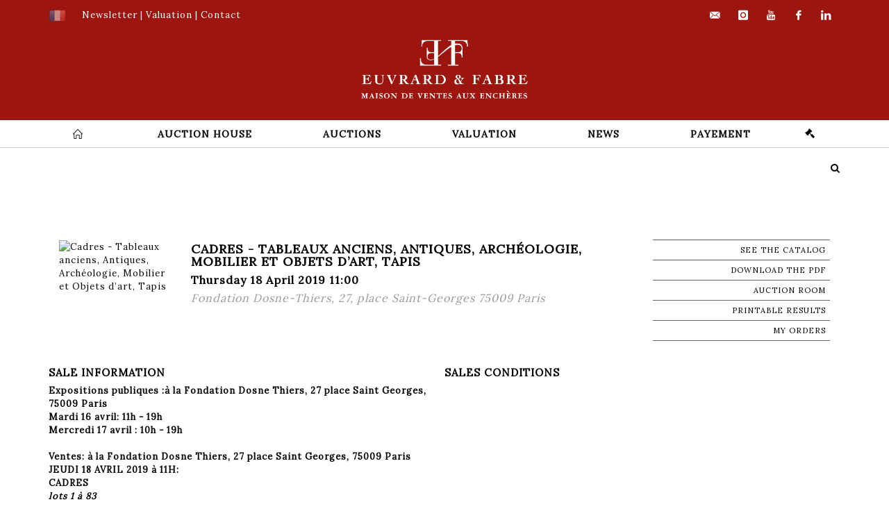

--- FILE ---
content_type: text/html;charset=UTF-8
request_url: https://www.euvrard-fabre.com/en/sale/98114-cadres-tableaux-anciens-antiques-archeologie-mobilier-et
body_size: 40344
content:
<!doctype html>
<html lang="en" class="no-js">
<head>
    <meta http-equiv="Content-Type" content="text/html; charset=UTF-8">
    <meta http-equiv="X-UA-Compatible" content="IE=edge,chrome=1">
    <title>
			
		</title>
    
    
        



    

     

		
		<meta property="og:title" content="">
	
    
        <meta name="description" content="Découvrez / Retrouvez la vente Cadres - Tableaux anciens, Antiques, Archéologie, Mobilier et Objets d’art, Tapis de l'étude Eve "/>
		<meta property="og:description" content="Découvrez / Retrouvez la vente Cadres - Tableaux anciens, Antiques, Archéologie, Mobilier et Objets d’art, Tapis de l'étude Eve ">
    
	
		<meta name="keywords" content="">
	




<meta name="language" content="fr">


<!-- HREF LANG -->


	
		<link rel="alternate" hreflang="en"
			  href="https://www.euvrard-fabre.com/en/sale/98114-cadres-tableaux-anciens-antiques-archeologie-mobilier-et" />

	
		<link rel="canonical" href="https://www.euvrard-fabre.com/vente/98114-cadres-tableaux-anciens-antiques-archeologie-mobilier-et" />
	
		<link rel="alternate" hreflang="fr"
			  href="https://www.euvrard-fabre.com/vente/98114-cadres-tableaux-anciens-antiques-archeologie-mobilier-et" />




<meta name="viewport" content="width=device-width, initial-scale=1, maximum-scale=1"/>
<meta name="author" content="Euvrard &amp; Fabre">
<meta name="identifier-url" content="">
<meta name="layout" content="main"/>
<meta property="og:site_name" content="Euvrard &amp; Fabre">
<meta property="og:locale" content="en">
<meta property="og:url" content="https://www.euvrard-fabre.com/en/sale/98114-cadres-tableaux-anciens-antiques-archeologie-mobilier-et"/>
<meta property="og:image" content="https://medias-static-sitescp.zonesecure.org/sitegenerique/1625/logos/logo eps blanc20240612144806.png"/>
<link rel="shortcut icon" href="https://medias-static-sitescp.zonesecure.org/sitegenerique/1625/logos/favicon20180828164759.ico" type="image/x-icon">
<link rel="icon" href="https://medias-static-sitescp.zonesecure.org/sitegenerique/1625/logos/favicon20180828164759.ico" />

<!-- GoogleFonts    ============================================= -->
<link href="https://fonts.googleapis.com/css?family=Lora:" rel="stylesheet">
<!-- Stylesheets    ============================================= -->

<link rel="stylesheet" href="/assets/bootstrap-2702cc3efe0973add8272e0853ab03a3.css"/>
<link rel="stylesheet" href="/assets/font-awesome/css/font-awesome.min-84f0e98c247f3592f710ccde278d799c.css"/>
<link rel="stylesheet" href="/assets/style-6f91c0476104ee16f6fea9387a0decc9.css"/>
<link rel="stylesheet" href="/assets/font-icons-2145a7dee7ed7e44ae2f1897272842b8.css"/>
<link rel="stylesheet" href="/assets/icomoon-36189714d365d3d2ad41c87302fc4927.css"/>
<link rel="stylesheet" href="/assets/animate-ca9c031f7663c9e52b815d368f541c0e.css"/>
<link rel="stylesheet" href="/assets/magnific-popup-bd76b2742b05e58017f0fe452a612c2c.css"/>
<link rel="stylesheet" href="/assets/responsive-8fa874eb92fb7932dfb539001ee06bdd.css"/>


<!-- REVOLUTION SLIDER	============================================= -->
<link rel="stylesheet" href="https://cdn.drouot.com/assets?name=revolution_slider/css/layers.css">
<link rel="stylesheet" href="https://cdn.drouot.com/assets?name=revolution_slider/css/settings.css">
<link rel="stylesheet" href="https://cdn.drouot.com/assets?name=revolution_slider/css/navigation.css">


<link rel="stylesheet" href="/assets/jquery_toast/jquery.toast-45c7a0d117e54c9e9a29b32ba06784a8.css"/>
<link rel="stylesheet" href="/assets/cp-088cf35f8f3474c63d77b7860a79b0ee.css"/>
<script type="text/javascript" src="https://cdn.drouot.com/assets?name=cpg/jquery-743584baf8fc09dcd82ba03b2c8d990e.js"></script>

<!--[if lt IE 9]>
    <script src="http://css3-mediaqueries-js.googlecode.com/svn/trunk/css3-mediaqueries.js"></script>
<![endif]-->

<!-- CAROUSEL	============================================= -->
<script type="text/javascript" src="/assets/include/carousel-plugin/owl.carousel.min-58f126a356f7a1eb5ef4de741979f957.js" ></script>

<style type="text/css">
.openseadragon { background-color: #ffffff; border: 1px solid #ffffff; color: #333333; height: 600px; width: 400px; }
/* ******************************** GENERAL OPTIONS ******************************** */
.cpgen-container{
width:100%;margin-left:auto;margin-right:auto;padding-left : 0px ; padding-top : 0px ;padding-right : 0px ; padding-bottom : 0px ;}

/* ******************************** TYPOGRAPHY ******************************** */

    /*  BODY ============== */
    body {color : #000000;text-transform: none;font-family: Lora, Arial, Helvetica, sans-serif ;/*font-style : ;font-weight : ;*/font-size : 13px;letter-spacing : 1px;}
    body a:link {color : #000000;}
    body a:visited {color : #000000;}
    body a:hover {color : #000000;}

    /*  NAV ============== */
    nav {color : #000000;text-transform: uppercase;font-family: Lora, Arial, Helvetica, sans-serif ;/*font-style : ;font-weight : ;*/font-size : 14px;letter-spacing : 1px;}
    nav a:link {color : #000000;}
    nav a:visited {color : #000000;}
    nav a:hover {color : #000000;}

    /*  FOOTER ============== */
    footer {color : #ffffff;text-transform: none;font-family: Lora, Arial, Helvetica, sans-serif ;/*font-style : ;font-weight : ;*/font-size : 12px;letter-spacing : 1px;}
    footer a:link {color : #ffffff;}
    footer a:visited {color : #ffffff;}
    footer a:hover {color : #ffffff;}

    /*  H1 ============== */
    h1 {color : #000000;text-transform: uppercase;font-family: Lora, Arial, Helvetica, sans-serif ;/*font-style : ;font-weight : ;*/font-size : 18px;letter-spacing : 1px;}
    h1 a:link {color : #000000;}
    h1 a:visited {color : #000000;}
    h1 a:hover {color : #000000;}

    /*  H2 ============== */
    h2 {color : #000000;text-transform: uppercase;font-family: Lora, Arial, Helvetica, sans-serif ;/*font-style : ;font-weight : ;*/font-size : 16px;letter-spacing : 1px;}
    h2 a:link {color : #000000;}
    h2 a:visited {color : #000000;}
    h2 a:hover {color : #000000;}

    /*  H3 ============== */
    h3 {color : #000000;text-transform: uppercase;font-family: Lora, Arial, Helvetica, sans-serif ;/*font-style : ;font-weight : ;*/font-size : 15px;letter-spacing : 1px;}
    h3 a:link {color : #000000;}
    h3 a:visited {color : #000000;}
    h3 a:hover {color : #000000;}

    /*  H4 ============== */
    h4 {color : #000000;text-transform: none;font-family: Lora, Arial, Helvetica, sans-serif ;/*font-style : ;font-weight : ;*/font-size : 14px;letter-spacing : 1px;}
    h4 a:link {color : #000000;}
    h4 a:visited {color : #000000;}
    h4 a:hover {color : #000000;}

    /*  H5 ============== */
    h5 {color : #000000;text-transform: none;font-family: Lora, Arial, Helvetica, sans-serif ;/*font-style : ;font-weight : ;*/font-size : 13px;letter-spacing : 1px;}
    h5 a:link {color : #000000;}
    h5 a:visited {color : #000000;}
    h5 a:hover {color : #000000;}

    /*  H6 ============== */
    h6 {color : #000000;text-transform: none;font-family: Lora, Arial, Helvetica, sans-serif ;/*font-style : ;font-weight : ;*/font-size : 12px;letter-spacing : 1px;}
    h6 a:link {color : #000000;}
    h6 a:visited {color : #000000;}
    h6 a:hover {color : #000000;}


/* ******************************** LOGO ******************************** */
#cpgenlogo{margin-left : 0px ;margin-top : 0px ;margin-right : 0px ;margin-bottom : 0px ; float: center;}

/* ******************************** HEADER ******************************** */

.cpgen-header {padding-left : 0px ;padding-top : 0px ;
padding-right : 0px ;padding-bottom : 0px ;margin-left : 0px ;margin-top : 0px ;margin-right : 0px ;margin-bottom : 0px ;background-color : #9d150f ;border-top: 0px solid #9d150f;border-bottom: 0px solid #9d150f;}


/* ******************************** MENU ******************************** */
#cpgen-menu {background-color : #ffffff;}
#header.sticky-header #primary-menu ul li {padding-left : 0px ;padding-top : 0px ;padding-right : 0px ;padding-bottom : 0px;}
#cpgen-menu li:hover{background:#ffffff;}
#primary-menu {font-weight: normal !important;background-color : #ffffff;float:left;}
#header.sticky-header:not(.static-sticky) #primary-menu > ul > li > a {line-height:40px;}
#header.sticky-header #header-wrap{height: 40px;background-color : #9d150f;color : #000000 ;}
#header.sticky-header #header-wrap img{max-height:40px;}
#primary-menu , #primary-menu.style-2 {height: 40px;}
#primary-menu.style-2 > div > ul > li > a{height: 40px;}
.device-sm #header.sticky-style-2 #header-wrap, .device-xs #header.sticky-style-2 #header-wrap, .device-xxs #header.sticky-style-2 #header-wrap{background-color : #ffffff;}
#header.sticky-style-2 #header-wrap, #header.sticky-style-3 #header-wrap, #primary-menu.style-2 > div > ul > li > a {height:40px;line-height:40px}
#primary-menu.style-2 ul ul, #primary-menu.style-2 ul li .mega-menu-content{top:40px}

#primary-menu-trigger {background-color:#ffffff !important;}
#primary-menu-trigger .icon-reorder{color:#000000 !important;}
#header.transparent-header.full-header #primary-menu > ul { border-right-color: rgba(0,0,0,0.1); }
#primary-menu ul {list-style: none;	height:40px;	margin: 0;}
#primary-menu > ul {float: left; }
#primary-menu ul li.mega-menu { position: inherit; }
#primary-menu ul li:first-child { margin-left: 0; }
#primary-menu ul li a {padding-left : 50px ;padding-top : 0px ;padding-right : 50px;padding-bottom : 3px ; height: 40px;line-height: 40px;}
#primary-menu ul li .mega-menu-content {background-color: #ffffff;	border-top: 2px solid #ffffff;}
#primary-menu ul ul{background-color: #ffffff; width:260px;display: none;}
#primary-menu ul ul a {	color: #000000 !important;}
#primary-menu ul ul li:hover > a {background-color: #ffffff !important;color: #000000!important;}
#primary-menu .dropdown hr{color : #ffffff;}
#primary-menu .container #top-search form input{color: #000000!important;}
#primary-menu .container #top-search form input::placeholder {color:#000000!important;}

/* ******************************** BACKGROUND ******************************** */
body{background-color:#ffffff;background-image: ;background-repeat: ;}


/* ******************************** FOOTER ******************************** */
#footer{padding-left : 0px ;padding-top : 30px ;padding-right : 0px ;padding-bottom : 20px ;margin-left : 0px ;margin-top : 0px ;margin-right : 0px ;margin-bottom : 0px ;border-top: 0px solid #ffffff;border-bottom: 0px solid #ffffff ;background : #9d150f;color : #ffffff ; }
#footer a{#ffffff ;}



/* ******************************** SOCIAL ******************************** */
.cpgen-header .cpgen-social {font-size:1000;color:#ffffff;}
.cpgen-footer .cpgen-social {font-size:10;color:#ffffff;}

#primary-menu ul li .mega-menu-content  {width: 100% !important; }
</style>
<link rel="stylesheet" href="https://medias-static-sitescp.zonesecure.org/sitegenerique/1625/css/cssFile20251215150410.css" type="text/css" />

<script type="text/javascript" src="https://cdn.drouot.com/assets?name=cpg/cookiechoices-abc20e1381d834f5f6bf5378262b9b5c.js"></script>
<script>
    window.dataLayer = window.dataLayer || [];
    function gtag(){dataLayer.push(arguments);}

    gtag('consent', 'default', {
        'ad_storage': 'denied',
        'ad_user_data': 'denied',
        'ad_personalization': 'denied',
        'analytics_storage': 'denied'
    });
</script>

    <!-- Google tag (gtag.js) -->
        <script async src="https://www.googletagmanager.com/gtag/js?id=G-J0QX5RLH7R"></script>
        <script>
            if (!isTrackingActivated()) {
                window['ga-disable-G-J0QX5RLH7R'] = true;
            } else {
                gtag('js', new Date());
                gtag('config', 'G-J0QX5RLH7R');
                updateGtagConsent('granted');
            }
        </script>
    <!-- End Google tag (gtag.js) -->




    <link rel="stylesheet" href="https://cdnjs.cloudflare.com/ajax/libs/font-awesome/6.5.0/css/all.min.css">

<link rel="preconnect" href="https://fonts.googleapis.com">
<link rel="preconnect" href="https://fonts.gstatic.com" crossorigin>
<link href="https://fonts.googleapis.com/css2?family=Bebas+Neue&display=swap" rel="stylesheet">

<link rel="preconnect" href="https://fonts.googleapis.com">
<link rel="preconnect" href="https://fonts.gstatic.com" crossorigin>
<link href="https://fonts.googleapis.com/css2?family=Noto+Sans:ital,wght@0,100..900;1,100..900&display=swap" rel="stylesheet">


    
    <script src="https://cdn.jsdelivr.net/npm/vanilla-lazyload@17.1.2/dist/lazyload.min.js"></script>

</head>
<body class="en">



<div class="cpgen-container">
    
    <div class="cpgen-header">
        
            <div id="top-bar">
    <div class="container clearfix">
        <div class="col_half nobottommargin flags">
            <div class="top-links">
                
    

    
        <a href="/vente/98114-cadres-tableaux-anciens-antiques-archeologie-mobilier-et" class="languefr">
            <img src="/assets/flags/fr-bcf33ecee56e3e2424fa4daf4b1d2011.png" />
        </a>
    


                <span style="color:#ffffff;"> </span><a href="/en/newsletter" target="_self"><span style="color:#ffffff;">Newsletter</span></a><span style="color:#ffffff;"> | </span><a href="/en/online-valuation" target="_self"><span style="color:#ffffff;">Valuation</span></a><span style="color:#ffffff;"> | </span><a href="/en/find-us" target="_self"><span style="color:#ffffff;">Contact</span></a>
            </div>
        </div>

        <div class="col_half fright  nobottommargin social">
            <div id="top-social">
                <ul>
    

    

        
            <li><a href="mailto:contact@euvrard-fabre.com"
                   class="si-email3"><span class="ts-icon"><i class="icon-email3"></i>

                </span><span class="ts-text">contact@euvrard-fabre.com</span></a>
            </li>
    

    

    

    

        

            <li><a target="_blank"
                   href="https://www.instagram.com/euvrardetfabre/?hl=fr"
                   class="si-instagram"><span class="ts-icon"><i class="icon-instagram"></i>
                </span><span class="ts-text">instagram</span></a></li>

        
    

    

    

        

            <li><a target="_blank"
                   href="https://www.youtube.com/channel/UCLEPecO4o5Kph5hc9a41g0w"
                   class="si-youtube"><span class="ts-icon"><i class="icon-youtube"></i>
                </span><span class="ts-text">youtube</span></a></li>

        
    

    

        

            <li><a target="_blank"
                   href="https://www.facebook.com/EuvrardEtFabre/"
                   class="si-facebook"><span class="ts-icon"><i class="icon-facebook"></i>
                </span><span class="ts-text">facebook</span></a></li>

        
    

    

        

            <li><a target="_blank"
                   href="https://www.linkedin.com/feed/"
                   class="si-linkedin"><span class="ts-icon"><i class="icon-linkedin"></i>
                </span><span class="ts-text">linkedin</span></a></li>

        
    

    

</ul>
            </div>
        </div>
    </div>
</div>
<header id="header" class="header5 sticky-style-2">
    <div class="container clearfix">
        <div id="primary-menu-trigger"><i class="icon-reorder"></i></div>
        <div id="cpgenlogo">
             <!-- Logo  ============================================= -->
            <div id="logo" class="divcenter">
                <a href="/en/home"
                   class="standard-logo"
                   data-dark-logo="https://medias-static-sitescp.zonesecure.org/sitegenerique/1625/logos/logo eps blanc20240612144806.png">
                    <img style="" src="https://medias-static-sitescp.zonesecure.org/sitegenerique/1625/logos/logo eps blanc20240612144806.png" class="divcenter" alt="Euvrard & Fabre">
                </a>
                <a href="/en/home"
                   class="retina-logo"
                   data-dark-logo="https://medias-static-sitescp.zonesecure.org/sitegenerique/1625/logos/logo eps blanc20240612144806.png">
                    <img src="https://medias-static-sitescp.zonesecure.org/sitegenerique/1625/logos/logo eps blanc20240612144806.png" class="divcenter" alt="Euvrard & Fabre">
                </a>
            </div>
        </div>
     </div>
    <div id="cpgen-menu">
        <div id="header-wrap">
                <nav id="primary-menu" class="style-2">
    <div class="container clearfix">
        <ul>

    <li>
        
            <a href="/en/home" >
                <div>
                    <i class='icon-line2-home'></i>
                </div>
            </a>
        
        
    </li>

    <li>
        
            <a href="#" >
                <div>
                    Auction house
                </div>
            </a>
        
        
            <ul>
                

    <li>
        
            <a href="/en/presentation" >
                <div>
                    Auction house 
                </div>
            </a>
        
        
    </li>

    <li>
        
            <a href="/en/find-us" >
                <div>
                    Find us
                </div>
            </a>
        
        
    </li>

            </ul>
        
    </li>

    <li>
        
            <a href="#" >
                <div>
                    auctions
                </div>
            </a>
        
        
            <ul>
                

    <li>
        
            <a href="/en/futur-sales" >
                <div>
                    Calendar 
                </div>
            </a>
        
        
    </li>

    <li>
        
            <a href="/en/buy" >
                <div>
                    Buy 
                </div>
            </a>
        
        
    </li>

    <li>
        
            <a href="/en/sell" >
                <div>
                    Sell 
                </div>
            </a>
        
        
    </li>

    <li>
        
            <a href="/en/past-sales" >
                <div>
                    Results
                </div>
            </a>
        
        
    </li>

            </ul>
        
    </li>

    <li>
        
            <a href="#" >
                <div>
                    Valuation
                </div>
            </a>
        
        
            <ul>
                

    <li>
        
            <a href="/en/inventories" >
                <div>
                    Inventories 
                </div>
            </a>
        
        
    </li>

    <li>
        
            <a href="/en/valuations-days" >
                <div>
                    Expertises days
                </div>
            </a>
        
        
    </li>

    <li>
        
            <a href="/en/online-valuation" >
                <div>
                    Online valuation
                </div>
            </a>
        
        
    </li>

            </ul>
        
    </li>

    <li>
        
            <a href="#" >
                <div>
                    News
                </div>
            </a>
        
        
            <ul>
                

    <li>
        
            <a href="/en/news" >
                <div>
                    News
                </div>
            </a>
        
        
    </li>

    <li>
        
            <a href="/en/newsletter" >
                <div>
                    Subscribe to the newsletter
                </div>
            </a>
        
        
    </li>

            </ul>
        
    </li>

    <li>
        
            <a href="#" >
                <div>
                    Payement
                </div>
            </a>
        
        
            <ul>
                

    <li>
        
            <a href="/en/online-payment" >
                <div>
                    Online payment
                </div>
            </a>
        
        
    </li>

    <li>
        
            <a href="/en/online-deposit" >
                <div>
                    Online deposit
                </div>
            </a>
        
        
    </li>

            </ul>
        
    </li>
</ul>
            
<div id="top-cart">
    <a href="#" id="top-cart-trigger">
        <i class="icon-legal"></i>
    </a>
    <div class="top-cart-content" id="top-cart-content">
        <div class="top-cart-title">
            <p>Absentee bids </p>
        </div>
        <div class="top-cart-items" id="top-cart-items">
            <template id="cart-item-list">
                <div class="top-cart-item clearfix">
                    <div class="top-cart-item-desc">
                        <a href="/null/null"></a>
                        <span class="top-cart-item-price"></span>
                        <span class="top-cart-item-price"></span>
                    </div>
                </div>
            </template>
        </div>
    </div>
</div><!-- #top-cart end -->

<script type="text/javascript">
    function getQueryVariable(variable) {
        let query = window.location.search.substring(1);
        let vars = query.split('&');
        for (let i = 0; i < vars.length; i++) {
            let pair = vars[i].split("=");
            if (pair[0] === variable) {return pair[1];}
        }
        return false;
    }
    $(document).ready(function() {
        panierSize = 0;
        if (window.localStorage.getItem("panier") !== null && window.localStorage.getItem("panier") !== '') {
            panier = getPanier();
            panierSize = Object.keys(panier.lots).length;
        }
        if (window.location.search.indexOf("okLots") !== -1) {
            let lotIds = getQueryVariable("okLots").split(",");
            for (let i in lotIds) {
                deleteOrdre(lotIds[i]);
            }
            panierSize = Object.keys(panier.lots).length;
        }
        if (panierSize > 0) {
            $.toast({
                icon: 'info',
                text : "<p class=''>Don't forget to definitively validate your absentee bids in your <a href='/ordre'>cart</a>.</p>",
                allowToastClose: true,
                showHideTransition : 'slide',  // It can be plain, fade or slide
                hideAfter : false,             // `false` to make it sticky or time in miliseconds to hide after
                stack : 2,                     // `false` to show one stack at a time count showing the number of toasts that can be shown at once
                textAlign : 'left',            // Alignment of text i.e. left, right, center
                position : 'top-right'       // bottom-left or bottom-right or bottom-center or top-left or top-right or top-center or mid-center or an object representing the left, right, top, bottom values to position the toast on page
            })
            Object.keys(panier.lots).forEach(function (lotId) {
                let t = document.querySelector('#cart-item-list');
                let a = t.content.querySelectorAll("a");
                a[0].textContent = "lot n° "+panier.lots[lotId].n;
                let s = t.content.querySelectorAll("span");
                s[0].textContent = panier.lots[lotId].d;
                if (panier.lots[lotId].m === -1) {
                    s[1].textContent = 'Phone bid';
                } else {
                    s[1].textContent = panier.lots[lotId].m + ' ' + panier.lots[lotId].c;
                }

                let x = document.getElementById("top-cart-items");
                let clone = document.importNode(t.content, true);
                x.appendChild(clone)
            })

            let panierSizeSpan = document.createElement("span");
            panierSizeSpan.textContent = window.panierSize.toString();
            document.getElementById("top-cart-trigger").appendChild(panierSizeSpan);

            let btnPanier = document.createElement("a");
            btnPanier.rel = "nofollow";
            btnPanier.className = "button button-3d button-small nomargin fright";
            btnPanier.textContent = 'Send absentee bid';
            btnPanier.href = '/null/null';
            let btnPanierDiv = document.createElement("div");
            btnPanierDiv.className = "top-cart-action clearfix";
            btnPanierDiv.appendChild(btnPanier);

            document.getElementById("top-cart-content").appendChild(btnPanierDiv);
        } else {
            let panierList = document.createElement("p");
            panierList.textContent = "Your absentee bids list is empty, browse the catalogs to add lots to your list.";
            document.getElementById("top-cart-items").appendChild(panierList);
        }

    });
</script>

            
                <div id="top-search">
                    <a href="#" id="top-search-trigger"><i class="icon-search3"></i><i class="icon-line-cross"></i></a>
                    <form action="/en/search" method="get">
                        <input type="text" name="query" class="form-control" value="" placeholder="Search an item, an artist">
                        <input type="submit" class="loupe" id="AccueilBtChercher" value="">
                    </form>
                </div>
            
    </div>
</nav>
            </div>
        </div>
</header>

        
    </div>

    <div class="container">
        
        
            <div class="clear"></div>
<div class="Threerows1 layoutsPage">
    <div class="layoutsExemple col-md-12">
        



    <div class="entete_cata col-md-2 Vente98114 Etude1101 Etude21625">
        
            <div class="cata_couv_catalogue">
                <a href="https://cdn.drouot.com/d/image/vente?size=phare&path=101/98114/page1.jpg" data-lightbox="image" class="lien_couverture_image single-image">
                    <img src="https://cdn.drouot.com/d/image/vente?size=phare&path=101/98114/page1.jpg" name="vente" alt="Cadres - Tableaux anciens, Antiques, Archéologie, Mobilier et Objets d’art, Tapis" border="0"/>
                </a>
            </div>
        
    </div>
    <div class="entete_cata col-md-7 Vente98114 Etude1101 Etude21625">
        
            <h1 class="nom_vente">
                    Cadres - Tableaux anciens, Antiques, Archéologie, Mobilier et Objets d’art, Tapis
            </h1>
        
        
            <div class="date_vente">
                Thursday 18 April 2019 11:00
            </div>
        
        
            <div class="lieu_vente">
            Fondation Dosne-Thiers, 27, place Saint-Georges 75009 Paris
            </div>
        
        <div class="clear"></div>
    </div>

    <div class="entete_cata col-md-3 volontaire Vente98114 Etude1101 Etude21625">
        
            <a href="/en/catalog/98114-cadres-tableaux-anciens-antiques-archeologie-mobilier-et" class="lien_droite">
                <div class="droite_catalogue toCatalog">
                    See the catalog
                </div>
            </a>
        
        
        
        
        
            <a href='https://cdn.drouot.com/d/catalogue?path=101/98114/cataeve_20190418_bd.pdf' class="lien_droite" target="_blank">
                <div class="droite_catalogue pdf">
                    Download the PDF
                </div>
            </a>
        
        
            <a href="https://drouot.com/visite/image360/98114">
                <div class="droite_catalogue visite">
                Auction room
                </div>
            </a>
        
        
            <a href="/en/sale/98114/results"
               class="lien_droite"
               target="_blank">
                <div class="droite_catalogue resultats">Printable results</div>
            </a>
        

        
        <a href="/en/order" class="mes_orders lien_droite">
            <div class="droite_catalogue ordre">
                My orders
            </div>
        </a>
        
        
            
        

        


        


    </div>

    </div>
    <div class="clear"></div>
    <div class="layoutsExemple col-md-12 ">
        


<div class="noPadding col-md-6">
    <div class="titre_informations_vente">Sale information</div>
    <p><strong>Expositions publiques :à la Fondation Dosne Thiers, 27 place Saint Georges, 75009 Paris<br />Mardi 16 avril: 11h - 19h<br />Mercredi 17 avril : 10h - 19h<br /><br />Ventes: à la Fondation Dosne Thiers, 27 place Saint Georges, 75009 Paris<br />JEUDI 18 AVRIL 2019 à 11H:<br />CADRES<br /><em>lots 1 à 83</em><br /><br />JEUDI 18 AVRIL 2019 à 14H00<br />TABLEAUX ANCIENS - ARCHEOLOGIE - EXTREME ORIENT - MOBILIER & OBJETS D’ART<br />(dont des objets de la collection Lucien Mellerio)<br /><em>lots 84 à 507</em><br /><br />VENDREDI 19 AVRIL 2019 à 11H<br />BIJOUX- MINIATURES<br /><em>lots 550 à 622</em><br /><br />VENDREDI 19 AVRIL 2019 à 14H<br />ATELIER THIERRY-PICARD - ARTS DECORATIFS DU XX ème s.- TABLEAUX MODERNES - ART URBAIN <br /><em>lots 623 à 932</em></strong></p>
</div>
<div class="noPadding col-md-6 texteCGV">
    <div class="titre_cgv">Sales conditions</div>

    
        
    

</div>
    </div>
    <div class="clear"></div>
    <div class="layoutsExemple col-md-12">
        
    </div>
</div>
<div class="clear"></div>
        
    </div>

    
        <div id="gotoTop"
             class="icon-angle-up"
             style="display: none;"></div>

        <div class="cpgen-footer">
            
            <footer id="footer" class="Footer3 dark">
	<div id="copyrights">
		<div class="container clearfix">
			<div class="footerNiveau1">
				<div class="col-md-3"></div>
				<div class="col-md-6"><p style="text-align: center;"><span style="color:#ffffff;"><strong>EUVRARD & FABRE</strong></span></p>
<div style="text-align: center;"><strong>14, rue Cler 75007 Paris<br />T. +33 1 45 50 50 44</strong><br />Métro : Accès La Tour Maubourg / Ecole Militaire<br /><br />SAS au capital de 10 000 euros. 840 929 921 RCS Nanterre.<br />TVA FR 01 840 92 99 21</div>
<div><div><div style="text-align: center;"></div></div></div></div>
				<div class="col-md-3 col_last"></div>
			</div>
			<div class="footerNiveau2 col-md-12"><p style="text-align: center;"><br /><a href="/en/terms-services" target="_self">Terms of services</a> | <a href="/en/privacy-policy" target="_self">Privacy</a> | <a href="/en/legal-notice" target="_self">Legal notice</a> | <a href="/en/find-us">Contact</a> | <a href="/en/general-terms-conditions" target="_self">GTC</a><br />© Euvrard & Fabre  - ALL RIGHTS RESERVED - Agrement 116-2018</p>
<div><div><div style="text-align: center;"><br /><u><a class="bouton-drouot" href="https://drouot.com/website-creation-service" target="_blank">created by our partner</a></u><br /> </div></div></div>
				<div class="floatRight">
    


    
        
            <a target="_blank"
               href="mailto:contact@euvrard-fabre.com"
               class="social-icon si-small si-borderless nobottommargin si-email3"><i class="icon-email3"></i> <i class="icon-icon-email3"></i>
            </a>


    


    


    
        

            <a target="_blank"
               href="https://www.instagram.com/euvrardetfabre/?hl=fr"
               class="social-icon si-small si-borderless nobottommargin  si-instagram">
                <i class="icon-instagram"></i><i class="icon-instagram"></i>
            </a>
        


    


    
        

            <a target="_blank"
               href="https://www.youtube.com/channel/UCLEPecO4o5Kph5hc9a41g0w"
               class="social-icon si-small si-borderless nobottommargin  si-youtube">
                <i class="icon-youtube"></i><i class="icon-youtube"></i>
            </a>
        


    
        

            <a target="_blank"
               href="https://www.facebook.com/EuvrardEtFabre/"
               class="social-icon si-small si-borderless nobottommargin  si-facebook">
                <i class="icon-facebook"></i><i class="icon-facebook"></i>
            </a>
        


    
        

            <a target="_blank"
               href="https://www.linkedin.com/feed/"
               class="social-icon si-small si-borderless nobottommargin  si-linkedin">
                <i class="icon-linkedin"></i><i class="icon-linkedin"></i>
            </a>
        


    


</div>
			</div>
		</div>
	</div>
</footer>

        </div>
    


    
    <script language="javascript"
            type="text/javascript">
        function validatePaiement() {
            var msg = "";
            var exprMail = /^[\w\-\.\+]+\@[a-zA-Z0-9\.\-]+\.[a-zA-z0-9]{2,5}$/;
            var exprMontant = /^\d+[.,]?\d*$/;
            var exprTel = /^[0-9+ -.]+$/;
            var exprAlphanumeric = /^(?=.*[0-9a-zA-Z])([a-zA-Z0-9\-\s]+)$/;


            with (document.form1) {

                if (typeof ref !== 'undefined') {
                    if (ref.value == "") {
                        msg += "Le Numéro de bordereau est obligatoire\n";
                    }

                    if (ref.value.search(exprAlphanumeric)) {
                        msg += "Le numéro de bordereau doit être de type alphanumérique\n";
                    }
                }
                if (nom.value == "") msg += "Le champ Nom Prénom / Dénomination est obligatoire\n";
                if (mail.value === "") {
                    msg += "Le champs Mail est obligatoire \n"
                } else if (mail.value.search(exprMail) == -1) {
                      msg += "Mail invalide\n";
                }
                if (montant.value == "") {
                    msg += "Le champ Montant est obligatoire\n";
                } else {
                    if (montant.value.search(exprMontant) == -1) msg += "Montant invalide\n";
                }
            }
            if (msg.length > 0) {
                alert(msg);
            } else {
                //envoi du formulaire
                //alert("le formulaire va etre envoyé");
                document.form1.submit();
            }
        }
    </script>

    
    <script language="javascript"
            type="text/javascript">
        function validateJudicialForm() {
            var msg = "";
            var exprMontant = /^\d+[.,]?\d*$/;
            var exprTel = /^[0-9+ -.]+$/;
            var exprAlphanumeric = /^(?=.*[0-9])(?=.*[a-zA-Z])([a-zA-Z0-9]+)$/

            with (document.form1) {
                if (typeof ref !== 'undefined') {
                    if (ref.value == "") {
                        msg += "Le Numéro de dossier est obligatoire\n";
                    } else if (ref.value.search(exprAlphanumeric)) {
                    		msg += "Le Numéro de dossier doit être de type alphanumérique\n";
                    }
                }
                if (nom.value == "") msg += "Le champ Nom Prénom / Dénomination est obligatoire\n";
                if (mail.value === "") {
                    msg += "Le champs Mail est obligatoire \n"
                }
                if(tel.value === "") {
                    msg += "Le champs Téléphone est obligatoire\n"
                } else if (tel.value.search(exprTel)) {
                    msg += "Le champs Téléphone doit être de type alphanumérique\n";
                }
                if (montant.value == "") {
                    msg += "Le champ Montant est obligatoire\n";
                } else if (montant.value.search(exprMontant) == -1) {
                    msg += "Montant invalide\n";
                }
                if (affaire.value == "") {
                    msg += "Le champ Affaire est obligatoire\n";
                }
            }
            if (msg.length > 0) {
                alert(msg);
            } else {
                //envoi du formulaire
                //alert("le formulaire va etre envoyé");
                document.form1.submit();
            }
        }
    </script>
</div>




<div id="rgpd-popup" class="col-md-8 rgpd-popup hidden">
    <div class="col-md-9 rgpd-border-tlb">
        <a id="rgpd-continue-without-accepting" onclick="rgpdRefuseAll()"> Continue without accepting > </a>
        <h3 class="bold">We respect your privacy: </h3>
        <p style="margin-bottom: 2%">With your consent, we would like to use cookies placed by us on this site. Some of these cookies are strictly necessary for the smooth running of the site. Others are used to:</p>
        <ul>
            <li>
                <p>Personalize your browsing experience by remembering your choices and improving your user experience,</p>
            </li>
            <li>
                <p>Track the number of our visitors and understand how you access our site,</p>
            </li>
            <li>
                <p>Offer content and ads tailored to your interests.</p>
            </li>
        </ul>
        <p style="margin-top: 2%">Your consent to the installation of non-strictly necessary cookies is free and can be withdrawn or given at any time.</p>
    </div>

    <div class="col-md-12 rgpd-buttons">
        <button class="col-md-12 btn rgpd" style="background-color: white !important; color: #70c99e !important; width: 20%" onclick="showCustomConsent();"><strong>Customise my choices</strong></button>
        <button class="col-md-12 btn rgpd" style="width: 20%" onclick="rgpdAcceptAll();"><strong>Accept all</strong></button>
    </div>
</div>

<div id="rgpd-custom-popup" class="col-md-8 rgpd-popup hidden">
    <div class="rgpd-border-tlb rgpd-border-r">
        <div class="rgpd-header">
            <button class="col-md-3 btn rgpd-custom" style="width: 15%;" onclick="rgpdAcceptAll();"><strong>Accept all</strong></button>
            <br/>
            <h3 class="bold">Cookie management:</h3>
            <p>
                By allowing these cookies, you agree to the deposit, reading and use of tracking technologies necessary for their proper functioning.<br/>
                <a class="rgpd-link" href="/en/privacy-policy">Read more about our privacy policy.</a>
            </p>
        </div>
        <ul style="list-style-type: none;">
            <li>
                <input id="rgpd-switch-optional" type="checkbox"/>
                <label for="rgpd-switch-optional">
                    <span class="bold">Performance cookies:</span><br/>These cookies allow us to track traffic on our site and collect visitor activity with Google Analytics.
                </label>
            </li>
            <li>
                <input id="rgpd-switch-ga" type="checkbox" checked disabled/>
                <label for="rgpd-switch-ga">
                    <span class="bold">Analytics cookies (required):</span><br/>These cookies allow us to measure the audience of our site and generate anonymous visitor statistics.
                </label>
            </li>
            <li>
                <input id="rgpd-switch-tech" type="checkbox" checked disabled/>
                <label for="rgpd-switch-tech">
                    <span class="bold">Technical cookies (required): </span><br/>These cookies allow us to ensure the proper functioning of the site. They are necessary for navigation.
                </label>
            </li>
        </ul>
    </div>
    <div class="col-md-12 rgpd-buttons" style="justify-content: flex-end; margin-top: 5%">
        <button class="col-md-12 btn rgpd-custom" style="background-color: white !important; color: #70c99e !important; width: 15%;" onclick="rgpdRefuseAll();"><strong>Refuse all</strong></button>
        <button class="col-md-12 btn rgpd-custom" style="width: 15%;" onclick="customValidation();"><strong>Confirm</strong></button>
    </div>
</div>


<script type="text/javascript">
    document.addEventListener('DOMContentLoaded', function(event) {
        showCookieConsentBar();
    });
</script>

<script type="text/javascript" src="https://cdn.drouot.com/assets?name=cpg/plugins-965ee1728ff3be38759afe5384f8af61.js"></script>
<script type="text/javascript" src="https://cdn.drouot.com/assets?name=cpg/catalogue_fiche-4458d50facc1be3d2f1af21612df7781.js"></script>
<script type="text/javascript" src="https://cdn.drouot.com/assets?name=cpg/functions-1cb244fbea9ddddb7f8dcd14f5d72c57.js"></script>
<script type="text/javascript" src="/assets/isotope.pkgd.min-ba3b4af1600b522dcaf1c282cc25167d.js" ></script>
<script type="text/javascript" src="/assets/jquery_toast/jquery.toast-e6f482ca469096468b65a10857d19fa6.js" ></script>
</body>
</html>
